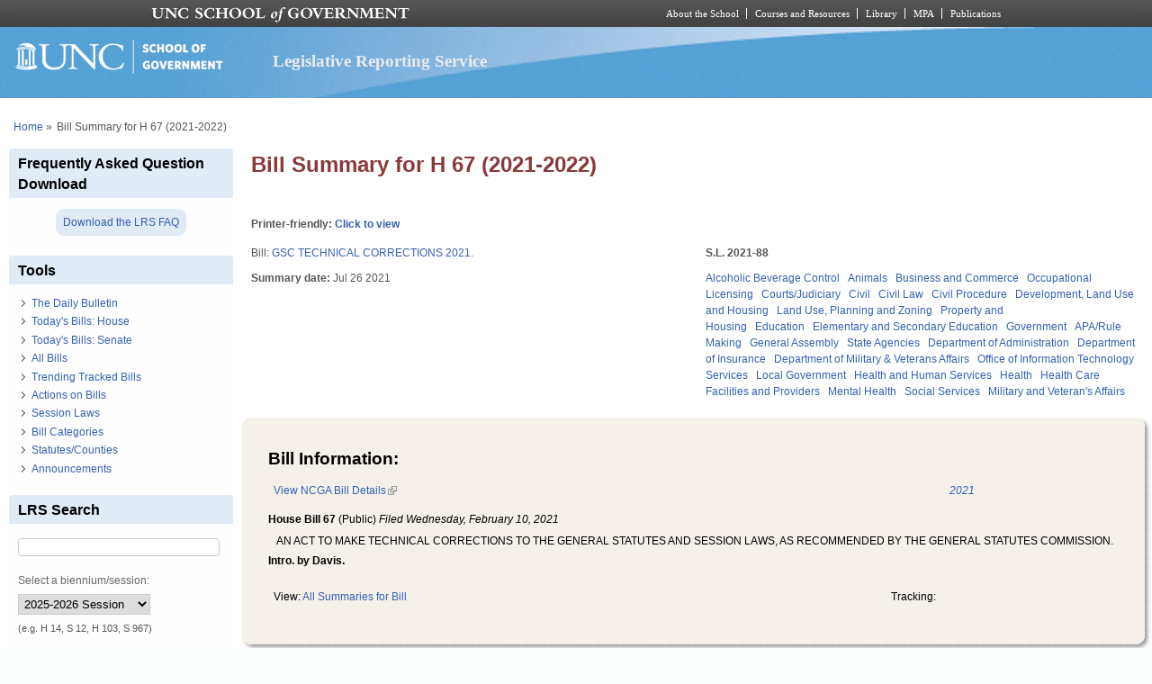

--- FILE ---
content_type: text/html; charset=utf-8
request_url: https://lrs.sog.unc.edu/node/514317
body_size: 9800
content:
<!DOCTYPE html PUBLIC "-//W3C//DTD XHTML+RDFa 1.0//EN" "http://www.w3.org/MarkUp/DTD/xhtml-rdfa-1.dtd">
<html xmlns="http://www.w3.org/1999/xhtml" xml:lang="en" version="XHTML+RDFa 1.0"
  dir="ltr"  prefix="content: http://purl.org/rss/1.0/modules/content/ dc: http://purl.org/dc/terms/ foaf: http://xmlns.com/foaf/0.1/ og: http://ogp.me/ns# rdfs: http://www.w3.org/2000/01/rdf-schema# sioc: http://rdfs.org/sioc/ns# sioct: http://rdfs.org/sioc/types# skos: http://www.w3.org/2004/02/skos/core# xsd: http://www.w3.org/2001/XMLSchema#">
  <head profile="http://www.w3.org/1999/xhtml/vocab">
    <meta charset="utf-8" />
<meta name="Generator" content="Drupal 7 (http://drupal.org)" />
<link rel="canonical" href="/billsum/h-67-2021-2022-1" />
<link rel="shortlink" href="/node/514317" />
<link rel="shortcut icon" href="https://lrs.sog.unc.edu/sites/default/files/favicon.ico" type="image/vnd.microsoft.icon" />
<meta name="viewport" content="width=device-width, initial-scale=1" />
<meta name="MobileOptimized" content="width" />
<meta name="HandheldFriendly" content="true" />
<meta name="apple-mobile-web-app-capable" content="yes" />
    <title>
      Bill Summary for H 67 (2021-2022) | Legislative Reporting Service    </title>
    <link type="text/css" rel="stylesheet" href="https://lrs.sog.unc.edu/sites/default/files/css/css_xE-rWrJf-fncB6ztZfd2huxqgxu4WO-qwma6Xer30m4.css" media="all" />
<link type="text/css" rel="stylesheet" href="https://lrs.sog.unc.edu/sites/default/files/css/css_n5NOlzLYkslam2vYrDjfM5WOGXhNREgS3ALzYCw5FiE.css" media="all" />
<link type="text/css" rel="stylesheet" href="https://lrs.sog.unc.edu/sites/default/files/css/css_-uBjOplHhBiiL3UG9jxD53zbYywAiayODciaoaoeR-4.css" media="all" />
<link type="text/css" rel="stylesheet" href="https://lrs.sog.unc.edu/sites/default/files/css/css_rP5iJ-BWw4FVpOe_fVdjUyvLTPm1N_h8l6xOGKgf73Y.css" media="screen" />
<link type="text/css" rel="stylesheet" href="https://lrs.sog.unc.edu/sites/default/files/css/css_zRhzu7Hmagz4A_UUSEsCU28r2ZXwq3i8LeM0KeI6Upo.css" media="all" />
<link type="text/css" rel="stylesheet" href="https://lrs.sog.unc.edu/sites/default/files/css/css_eyPHHtdsi3bwB5hyNzYPxehthx0Y67odd8Q2IcqiKEw.css" media="only screen" />
<link type="text/css" rel="stylesheet" href="https://lrs.sog.unc.edu/sites/default/files/css/css_rRqnYjgVCCtpcVd06XxAM3W40ESJYpy0huflF66Zh0o.css" media="screen" />
<link type="text/css" rel="stylesheet" href="https://lrs.sog.unc.edu/sites/default/files/css/css_47DEQpj8HBSa-_TImW-5JCeuQeRkm5NMpJWZG3hSuFU.css" media="only screen" />

<!--[if lt IE 9]>
<link type="text/css" rel="stylesheet" href="https://lrs.sog.unc.edu/sites/default/files/css/css_BbdTYBsMHSYVOHkUIIhSBtiMdx-GyFZYRHVvoI8D8jU.css" media="screen" />
<![endif]-->

<!--[if lte IE 9]>
<link type="text/css" rel="stylesheet" href="https://lrs.sog.unc.edu/sites/default/files/css/css_AbpHGcgLb-kRsJGnwFEktk7uzpZOCcBY74-YBdrKVGs.css" media="screen" />
<![endif]-->
<style type="text/css" media="all">
<!--/*--><![CDATA[/*><!--*/
#header,#header .header-inner{background:url('https://lrs.sog.unc.edu/sites/default/themes/lrs_pixture_reloaded/header-images/header-sog-swoosh.png') left top repeat-x;height:auto;-o-background-size:100% auto;-webkit-background-size:100% auto;-khtml-background-size:100% auto;-moz-background-size:100% auto;background-size:100% auto;background-origin:border-box;}

/*]]>*/-->
</style>
    <script type="text/javascript" src="https://lrs.sog.unc.edu/sites/default/files/js/js_YD9ro0PAqY25gGWrTki6TjRUG8TdokmmxjfqpNNfzVU.js"></script>
<script type="text/javascript" src="https://lrs.sog.unc.edu/sites/default/files/js/js_onbE0n0cQY6KTDQtHO_E27UBymFC-RuqypZZ6Zxez-o.js"></script>
<script type="text/javascript" src="https://lrs.sog.unc.edu/sites/default/files/js/js_o_u0C1ttn5Mm4N2C4NG9C3c-kuKRfYuRWJjOv6rwfl0.js"></script>
<script type="text/javascript" src="https://lrs.sog.unc.edu/sites/default/files/js/js_-oEDdwe4XpUqUj4W0KJs96ENaXIrGvjBvIP-WYYBi54.js"></script>
<script type="text/javascript" src="https://lrs.sog.unc.edu/sites/default/files/js/js_xoCMUEV6K1ObE9IUILOzfhnDj_yZui7hn6w2P8UNCJg.js"></script>
<script type="text/javascript">
<!--//--><![CDATA[//><!--
jQuery.extend(Drupal.settings, {"basePath":"\/","pathPrefix":"","setHasJsCookie":0,"ajaxPageState":{"theme":"lrs_pixture_reloaded","theme_token":"BiXGzGfg4iyLf2TmcFaRDDWZrpmlgKetixGbqlEfF14","js":{"misc\/jquery.js":1,"misc\/jquery-extend-3.4.0.js":1,"misc\/jquery-html-prefilter-3.5.0-backport.js":1,"misc\/jquery.once.js":1,"misc\/drupal.js":1,"misc\/form-single-submit.js":1,"sites\/all\/modules\/entityreference\/js\/entityreference.js":1,"sites\/default\/modules\/custom\/sog_userinterface_lrscustom\/sog_userinterface_lrscustom.js":1,"sites\/all\/modules\/extlink\/js\/extlink.js":1,"sites\/default\/themes\/lrs_pixture_reloaded\/js\/sogmenuticker.js":1},"css":{"modules\/system\/system.base.css":1,"modules\/system\/system.menus.css":1,"modules\/system\/system.messages.css":1,"modules\/system\/system.theme.css":1,"modules\/comment\/comment.css":1,"modules\/field\/theme\/field.css":1,"modules\/node\/node.css":1,"modules\/search\/search.css":1,"modules\/user\/user.css":1,"sites\/all\/modules\/extlink\/css\/extlink.css":1,"sites\/all\/modules\/views\/css\/views.css":1,"sites\/all\/modules\/ctools\/css\/ctools.css":1,"sites\/all\/modules\/panels\/css\/panels.css":1,"public:\/\/ctools\/css\/ebb61655b563de8de5f70b455630fc36.css":1,"public:\/\/ctools\/css\/e685248debaf4d89fbc29045a8c5dfc1.css":1,"sites\/all\/modules\/date\/date_api\/date.css":1,"sites\/all\/themes\/adaptivetheme\/at_core\/css\/at.settings.style.headings.css":1,"sites\/all\/themes\/adaptivetheme\/at_core\/css\/at.settings.style.image.css":1,"sites\/all\/themes\/adaptivetheme\/at_core\/css\/at.layout.css":1,"sites\/default\/themes\/lrs_pixture_reloaded\/color\/colors.css":1,"sites\/default\/themes\/pixture_reloaded\/css\/pixture_reloaded.css":1,"sites\/default\/themes\/pixture_reloaded\/css\/pixture_reloaded.settings.style.css":1,"sites\/default\/themes\/lrs_pixture_reloaded\/css\/footheme.css":1,"sites\/default\/themes\/lrs_pixture_reloaded\/css\/sogmenuticker.css":1,"sites\/default\/themes\/lrs_pixture_reloaded\/css\/soglrslayout.css":1,"public:\/\/adaptivetheme\/lrs_pixture_reloaded_files\/lrs_pixture_reloaded.responsive.layout.css":1,"public:\/\/adaptivetheme\/lrs_pixture_reloaded_files\/lrs_pixture_reloaded.fonts.css":1,"public:\/\/adaptivetheme\/lrs_pixture_reloaded_files\/lrs_pixture_reloaded.responsive.styles.css":1,"public:\/\/adaptivetheme\/lrs_pixture_reloaded_files\/lrs_pixture_reloaded.lt-ie9.layout.css":1,"sites\/default\/themes\/lrs_pixture_reloaded\/css\/ie-lte-9.css":1,"0":1}},"urlIsAjaxTrusted":{"\/node\/514317":true,"\/search\/content":true},"extlink":{"extTarget":"_blank","extClass":"ext","extLabel":"(link is external)","extImgClass":0,"extIconPlacement":0,"extSubdomains":1,"extExclude":"","extInclude":"","extCssExclude":"","extCssExplicit":"","extAlert":0,"extAlertText":"This link will take you to an external web site.","mailtoClass":"mailto","mailtoLabel":"(link sends e-mail)","extUseFontAwesome":0},"adaptivetheme":{"lrs_pixture_reloaded":{"layout_settings":{"bigscreen":"three-col-grail","tablet_landscape":"three-col-grail","tablet_portrait":"one-col-vert","smalltouch_landscape":"one-col-vert","smalltouch_portrait":"one-col-stack"},"media_query_settings":{"bigscreen":"only screen and (min-width:1025px)","tablet_landscape":"only screen and (min-width:769px) and (max-width:1024px)","tablet_portrait":"only screen and (min-width:481px) and (max-width:768px)","smalltouch_landscape":"only screen and (min-width:321px) and (max-width:480px)","smalltouch_portrait":"only screen and (max-width:320px)"}}}});
//--><!]]>
</script>

    <!-- Font Awesome Pro V6 -->
    <script src="https://kit.fontawesome.com/b0acc2228f.js" crossorigin="anonymous"></script>

    <!-- Alert Carolina -->
    <script type="text/javascript" src="https://alertcarolina.unc.edu/scripts/webalert.php"></script>

    <!-- Google tag (gtag.js) -->
    <script async src="https://www.googletagmanager.com/gtag/js?id=G-F4FT8V2DH5"></script>
    <script>
      window.dataLayer = window.dataLayer || [];
      function gtag() { dataLayer.push(arguments); }
      gtag('js', new Date());
      gtag('config', 'G-F4FT8V2DH5');
    </script>
  </head>
  <body class="html not-front not-logged-in one-sidebar sidebar-first page-node page-node- page-node-514317 node-type-bill-summary atr-7.x-3.x atv-7.x-3.0-rc1 site-name-legislative-reporting-service section-billsum color-scheme-custom lrs-pixture-reloaded bs-l bb-n mb-ah mbp-l rc-4" >
    <div id="skip-link">
      <a href="#main-content" class="element-invisible element-focusable">
        Skip to main content      </a>
    </div>
        <div class="texture-overlay">
  <div id="page" class="container page snc-n snw-n sna-l sns-n ssc-n ssw-n ssa-l sss-n btc-n btw-b bta-l bts-n ntc-n ntw-b nta-l nts-n ctc-n ctw-b cta-l cts-n ptc-n ptw-b pta-l pts-n page-node-">
    <header  id="header" class="clearfix" role="banner">
      <div class="header-inner clearfix">
                  <!-- start: Branding -->
          <div  id="branding" class="branding-elements clearfix">
                          <div id="logo">
                <a href="/"><img class="site-logo" typeof="foaf:Image" src="https://lrs.sog.unc.edu/sites/default/themes/lrs_pixture_reloaded/logo.png" alt="Legislative Reporting Service" /></a>              </div>
            
                          <!-- start: Site name and Slogan hgroup -->
              <div  class="h-group" id="name-and-slogan">
                                  <h1 id="site-name"><a href="/" title="Home page">Legislative Reporting Service</a></h1>
                
                              </div><!-- /end #name-and-slogan -->
                      </div><!-- /end #branding -->
        
              </div>
    </header> <!-- /header -->

    
    <!-- Messages and Help -->
        
    <!-- Breadcrumbs -->
    <div id="breadcrumb" class="clearfix"><nav class="breadcrumb-wrapper clearfix" role="navigation" aria-labelledby="breadcrumb-label"><h2 id="breadcrumb-label" class="element-invisible">You are here</h2><ol id="crumbs" class="clearfix"><li class="crumb crumb-first"><span typeof="v:Breadcrumb"><a rel="v:url"  property="v:title"  href="/">Home</a></span></li><li class="crumb crumb-last"><span class="crumb-separator"> &#187;</span><span class="crumb-title">Bill Summary for H 67 (2021-2022)</span></li></ol></nav></div>
    
    <!-- Three column 3x33 Gpanel -->
    
    <div id="columns">
      <div class="columns-inner clearfix">
        <div id="content-column">
          <div class="content-inner">
            
            <section id="main-content" role="main">

                                            <header  id="main-content-header" class="clearfix">
                                      <h1 id="page-title">Bill Summary for H 67 (2021-2022)</h1>
                  
                                  </header>
                            
                              <div id="content">
                  <div id="block-system-main" class="block block-system no-title odd first last block-count-1 block-region-content block-main" >  
  
  <div class="two-50 at-panel panel-display clearfix" >
      <div class="region region-two-50-top region-conditional-stack">
      <div class="region-inner clearfix">
        <div class="panel-pane pane-custom pane-1 no-title block">
  <div class="block-inner clearfix">
    
            
    
    <div class="block-content">
      <h6 id="lrsprinterfriendlyarea">Printer-friendly: <a href="#" id="lrsprinterfriendlylink">Click to view</a></h6>
    </div>

    
    
  </div>
</div>
      </div>
    </div>
    <div class="region region-two-50-first">
    <div class="region-inner clearfix">
      <div class="panel-pane pane-views-panes pane-bill-display-panel-pane-1 no-title block">
  <div class="block-inner clearfix">
    
            
    
    <div class="block-content">
      <div class="view view-bill-display view-id-bill_display view-display-id-panel_pane_1 view-dom-id-526aaa202807eb7811647c4fddc7a7a3">
        
  
  
      <div class="view-content">
        <div class="views-row views-row-1 views-row-odd views-row-first views-row-last">
      
  <div class="views-field views-field-title">    <span class="views-label views-label-title">Bill: </span>    <span class="field-content"><a href="/bill/gsc-technical-corrections-2021">GSC TECHNICAL CORRECTIONS 2021.</a></span>  </div>  </div>
    </div>
  
  
  
  
  
  
</div>    </div>

    
    
  </div>
</div>
<div class="panel-separator"></div><div class="panel-pane pane-entity-field pane-node-field-bs-summarydate no-title block">
  <div class="block-inner clearfix">
    
            
    
    <div class="block-content">
      <section class="field field-name-field-bs-summarydate field-type-datetime field-label-inline clearfix view-mode-_custom_display"><h2 class="field-label">Summary date:&nbsp;</h2><div class="field-items"><div class="field-item even"><span  property="dc:date" datatype="xsd:dateTime" content="2021-07-26T00:00:00-04:00" class="date-display-single">Jul 26 2021</span></div></div></section>    </div>

    
    
  </div>
</div>
    </div>
  </div>
  <div class="region region-two-50-second">
    <div class="region-inner clearfix">
      <div class="panel-pane pane-views-panes pane-bill-display-panel-pane-1 no-title block">
  <div class="block-inner clearfix">
    
            
    
    <div class="block-content">
      <div class="view view-bill-display view-id-bill_display view-display-id-panel_pane_1 view-dom-id-fd1e24851c974e60c2249403ab906022">
        
  
  
      <div class="view-content">
        <div class="views-row views-row-1 views-row-odd views-row-first views-row-last">
      
  <strong class="views-field views-field-field-state-1">        <div class="field-content">S.L. 2021-88 </div>  </strong>  </div>
    </div>
  
  
  
  
  
  
</div>    </div>

    
    
  </div>
</div>
<div class="panel-separator"></div><div class="panel-pane pane-entity-field pane-node-field-bill-categories no-title block">
  <div class="block-inner clearfix">
    
            
    
    <div class="block-content">
      <div class="field field-name-field-bill-categories field-type-taxonomy-term-reference field-label-hidden view-mode-_custom_display"><ul class="field-items"><li class="field-item even"><a href="/bill-categories/alcoholic-beverage-control" typeof="skos:Concept" property="rdfs:label skos:prefLabel" datatype="">Alcoholic Beverage Control</a></li><li class="field-item odd"><a href="/bill-categories/animals" typeof="skos:Concept" property="rdfs:label skos:prefLabel" datatype="">Animals</a></li><li class="field-item even"><a href="/bill-categories/business-and-commerce" typeof="skos:Concept" property="rdfs:label skos:prefLabel" datatype="">Business and Commerce</a></li><li class="field-item odd"><a href="/bill-categories/occupational-licensing" typeof="skos:Concept" property="rdfs:label skos:prefLabel" datatype="">Occupational Licensing</a></li><li class="field-item even"><a href="/bill-categories/courtsjudiciary" typeof="skos:Concept" property="rdfs:label skos:prefLabel" datatype="">Courts/Judiciary</a></li><li class="field-item odd"><a href="/bill-categories/civil" typeof="skos:Concept" property="rdfs:label skos:prefLabel" datatype="">Civil</a></li><li class="field-item even"><a href="/bill-categories/civil-law" typeof="skos:Concept" property="rdfs:label skos:prefLabel" datatype="">Civil Law</a></li><li class="field-item odd"><a href="/bill-categories/civil-procedure" typeof="skos:Concept" property="rdfs:label skos:prefLabel" datatype="">Civil Procedure</a></li><li class="field-item even"><a href="/bill-categories/development-land-use-and-housing" typeof="skos:Concept" property="rdfs:label skos:prefLabel" datatype="">Development, Land Use and Housing</a></li><li class="field-item odd"><a href="/bill-categories/land-use-planning-and-zoning" typeof="skos:Concept" property="rdfs:label skos:prefLabel" datatype="">Land Use, Planning and Zoning</a></li><li class="field-item even"><a href="/bill-categories/property-and-housing" typeof="skos:Concept" property="rdfs:label skos:prefLabel" datatype="">Property and Housing</a></li><li class="field-item odd"><a href="/bill-categories/education" typeof="skos:Concept" property="rdfs:label skos:prefLabel" datatype="">Education</a></li><li class="field-item even"><a href="/bill-categories/elementary-and-secondary-education" typeof="skos:Concept" property="rdfs:label skos:prefLabel" datatype="">Elementary and Secondary Education</a></li><li class="field-item odd"><a href="/bill-categories/government" typeof="skos:Concept" property="rdfs:label skos:prefLabel" datatype="">Government</a></li><li class="field-item even"><a href="/bill-categories/aparule-making" typeof="skos:Concept" property="rdfs:label skos:prefLabel" datatype="">APA/Rule Making</a></li><li class="field-item odd"><a href="/bill-categories/general-assembly" typeof="skos:Concept" property="rdfs:label skos:prefLabel" datatype="">General Assembly</a></li><li class="field-item even"><a href="/bill-categories/state-agencies" typeof="skos:Concept" property="rdfs:label skos:prefLabel" datatype="">State Agencies</a></li><li class="field-item odd"><a href="/bill-categories/department-administration" typeof="skos:Concept" property="rdfs:label skos:prefLabel" datatype="">Department of Administration</a></li><li class="field-item even"><a href="/bill-categories/department-insurance" typeof="skos:Concept" property="rdfs:label skos:prefLabel" datatype="">Department of Insurance</a></li><li class="field-item odd"><a href="/bill-categories/department-military-veterans-affairs" typeof="skos:Concept" property="rdfs:label skos:prefLabel" datatype="">Department of Military &amp; Veterans Affairs</a></li><li class="field-item even"><a href="/bill-categories/office-information-technology-services" typeof="skos:Concept" property="rdfs:label skos:prefLabel" datatype="">Office of Information Technology Services</a></li><li class="field-item odd"><a href="/bill-categories/local-government" typeof="skos:Concept" property="rdfs:label skos:prefLabel" datatype="">Local Government</a></li><li class="field-item even"><a href="/bill-categories/health-and-human-services" typeof="skos:Concept" property="rdfs:label skos:prefLabel" datatype="">Health and Human Services</a></li><li class="field-item odd"><a href="/bill-categories/health" typeof="skos:Concept" property="rdfs:label skos:prefLabel" datatype="">Health</a></li><li class="field-item even"><a href="/bill-categories/health-care-facilities-and-providers" typeof="skos:Concept" property="rdfs:label skos:prefLabel" datatype="">Health Care Facilities and Providers</a></li><li class="field-item odd"><a href="/bill-categories/mental-health" typeof="skos:Concept" property="rdfs:label skos:prefLabel" datatype="">Mental Health</a></li><li class="field-item even"><a href="/bill-categories/social-services" typeof="skos:Concept" property="rdfs:label skos:prefLabel" datatype="">Social Services</a></li><li class="field-item odd"><a href="/bill-categories/military-and-veterans-affairs" typeof="skos:Concept" property="rdfs:label skos:prefLabel" datatype="">Military and Veteran&#039;s Affairs</a></li></ul></div>    </div>

    
    
  </div>
</div>
    </div>
  </div>
      <div class="region region-two-50-bottom region-conditional-stack">
      <div class="region-inner clearfix">
        <div class="rounded-shadow pane-rounded-shadow pane-rounded-shadow-temporary-3a0385c2c7cb77296636562784307099">
  <div class="rounded-shadow-background">
    <div class="rounded-shadow-wrap-corner">
      <div class="rounded-shadow-top-edge">
        <div class="rounded-shadow-left"></div>
        <div class="rounded-shadow-right"></div>
      </div>
      <div class="rounded-shadow-left-edge">
        <div class="rounded-shadow-right-edge clearfix">
          <div class="panel-pane pane-views-panes pane-bill-display-panel-pane-1 no-title block">
  <div class="block-inner clearfix">
    
            
    
    <div class="block-content">
      <div class="view view-bill-display view-id-bill_display view-display-id-panel_pane_1 view-dom-id-7c93167b964662c44c208875db3c0114">
        
  
  
      <div class="view-content">
        <div class="views-row views-row-1 views-row-odd views-row-first views-row-last">
      
  <div class="views-field views-field-nothing-2">        <span class="field-content"><h2>Bill Information:</h2>

<table width="100%" border="0" cellspacing="0" cellpadding="0"><tr><td align="left"><a href="http://www.ncga.state.nc.us/gascripts/BillLookUp/BillLookUp.pl?Session=2021&amp;BillID=H67" target="_blank">View NCGA Bill Details</a></td><td align="right"><em><a href="/ga-session/2021" typeof="skos:Concept" property="rdfs:label skos:prefLabel" datatype="">2021</a></em></td></tr></table>
<strong>House Bill 67</strong> (Public) <em>Filed <span  property="dc:date" datatype="xsd:dateTime" content="2021-02-10T00:00:00-05:00" class="date-display-single">Wednesday, February 10, 2021</span></em>
<blockquote>AN ACT TO MAKE TECHNICAL CORRECTIONS TO THE GENERAL STATUTES AND SESSION LAWS, AS RECOMMENDED BY THE GENERAL STATUTES COMMISSION.</blockquote>
<strong>Intro. by Davis.</strong><br /><br />

<table width="100%" border="0" cellspacing="0" cellpadding="0"><tr><td align="left">View: <a href="/lrs-subscr-view/bills_summaries/494744/H67">All Summaries for Bill</a></td><td align="right">Tracking: </td></tr></table></span>  </div>  </div>
    </div>
  
  
  
  
  
  
</div>    </div>

    
    
  </div>
</div>
        </div>
      </div>
      <div class="rounded-shadow-bottom-edge">
      <div class="rounded-shadow-left"></div><div class="rounded-shadow-right"></div>
      </div>
    </div>
  </div>
</div>
<div class="panel-separator"></div><div class="panel-pane pane-entity-field pane-node-field-statutes no-title block">
  <div class="block-inner clearfix">
    
            
    
    <div class="block-content">
      <div class="field field-name-field-statutes field-type-taxonomy-term-reference field-label-hidden view-mode-_custom_display"><ul class="field-items"><li class="field-item even"><a href="/statutescounties/cumberland" typeof="skos:Concept" property="rdfs:label skos:prefLabel" datatype="">Cumberland</a></li><li class="field-item odd"><a href="/statutescounties/gs-1" typeof="skos:Concept" property="rdfs:label skos:prefLabel" datatype="">GS 1</a></li><li class="field-item even"><a href="/statutescounties/gs-14" typeof="skos:Concept" property="rdfs:label skos:prefLabel" datatype="">GS 14</a></li><li class="field-item odd"><a href="/statutescounties/gs-15a" typeof="skos:Concept" property="rdfs:label skos:prefLabel" datatype="">GS 15A</a></li><li class="field-item even"><a href="/statutescounties/gs-18b" typeof="skos:Concept" property="rdfs:label skos:prefLabel" datatype="">GS 18B</a></li><li class="field-item odd"><a href="/statutescounties/gs-28a" typeof="skos:Concept" property="rdfs:label skos:prefLabel" datatype="">GS 28A</a></li><li class="field-item even"><a href="/statutescounties/gs-36c" typeof="skos:Concept" property="rdfs:label skos:prefLabel" datatype="">GS 36C</a></li><li class="field-item odd"><a href="/statutescounties/gs-42" typeof="skos:Concept" property="rdfs:label skos:prefLabel" datatype="">GS 42</a></li><li class="field-item even"><a href="/statutescounties/gs-50" typeof="skos:Concept" property="rdfs:label skos:prefLabel" datatype="">GS 50</a></li><li class="field-item odd"><a href="/statutescounties/gs-85b" typeof="skos:Concept" property="rdfs:label skos:prefLabel" datatype="">GS 85B</a></li><li class="field-item even"><a href="/statutescounties/gs-90b" typeof="skos:Concept" property="rdfs:label skos:prefLabel" datatype="">GS 90B</a></li><li class="field-item odd"><a href="/statutescounties/gs-108a" typeof="skos:Concept" property="rdfs:label skos:prefLabel" datatype="">GS 108A</a></li><li class="field-item even"><a href="/statutescounties/gs-113" typeof="skos:Concept" property="rdfs:label skos:prefLabel" datatype="">GS 113</a></li><li class="field-item odd"><a href="/statutescounties/gs-115c" typeof="skos:Concept" property="rdfs:label skos:prefLabel" datatype="">GS 115C</a></li><li class="field-item even"><a href="/statutescounties/gs-120" typeof="skos:Concept" property="rdfs:label skos:prefLabel" datatype="">GS 120</a></li><li class="field-item odd"><a href="/statutescounties/gs-122c" typeof="skos:Concept" property="rdfs:label skos:prefLabel" datatype="">GS 122C</a></li><li class="field-item even"><a href="/statutescounties/gs-131e" typeof="skos:Concept" property="rdfs:label skos:prefLabel" datatype="">GS 131E</a></li><li class="field-item odd"><a href="/statutescounties/gs-143" typeof="skos:Concept" property="rdfs:label skos:prefLabel" datatype="">GS 143</a></li><li class="field-item even"><a href="/statutescounties/gs-143a" typeof="skos:Concept" property="rdfs:label skos:prefLabel" datatype="">GS 143A</a></li><li class="field-item odd"><a href="/statutescounties/gs-143b" typeof="skos:Concept" property="rdfs:label skos:prefLabel" datatype="">GS 143B</a></li><li class="field-item even"><a href="/statutescounties/gs-144" typeof="skos:Concept" property="rdfs:label skos:prefLabel" datatype="">GS 144</a></li><li class="field-item odd"><a href="/statutescounties/gs-150b" typeof="skos:Concept" property="rdfs:label skos:prefLabel" datatype="">GS 150B</a></li><li class="field-item even"><a href="/statutescounties/gs-160d" typeof="skos:Concept" property="rdfs:label skos:prefLabel" datatype="">GS 160D</a></li></ul></div>    </div>

    
    
  </div>
</div>
<div class="panel-separator"></div><div class="rounded-shadow pane-rounded-shadow transparent-pane-title pane-rounded-shadow-temporary-f8ad0f86b4d86c4dfaab54ca4a984d48">
  <div class="rounded-shadow-background">
    <div class="rounded-shadow-wrap-corner">
      <div class="rounded-shadow-top-edge">
        <div class="rounded-shadow-left"></div>
        <div class="rounded-shadow-right"></div>
      </div>
      <div class="rounded-shadow-left-edge">
        <div class="rounded-shadow-right-edge clearfix">
          <section class="panel-pane pane-node-body block">
  <div class="block-inner clearfix">
    
              <h2 class="pane-title block-title">Bill summary</h2>
        
    
    <div class="block-content">
      <div class="field field-name-body field-type-text-with-summary field-label-hidden view-mode-_custom_display"><div class="field-items"><div class="field-item even" property="content:encoded"><p>AN ACT TO MAKE TECHNICAL CORRECTIONS TO THE GENERAL STATUTES AND SESSION LAWS, AS RECOMMENDED BY THE GENERAL STATUTES COMMISSION. SL 2021-88. Enacted July 22, 2021. Effective July 22, 2021.</p>
</div></div></div>    </div>

    
    
  </div>
</section>
        </div>
      </div>
      <div class="rounded-shadow-bottom-edge">
      <div class="rounded-shadow-left"></div><div class="rounded-shadow-right"></div>
      </div>
    </div>
  </div>
</div>
      </div>
    </div>
  </div>

  </div>                </div>
              
              <!-- Feed icons (RSS, Atom icons etc -->
              
            </section> <!-- /main-content -->

                      </div>
        </div> <!-- /content-column -->

        <div class="region region-sidebar-first sidebar"><div class="region-inner clearfix"><section id="block-block-25" class="block block-block odd first block-count-2 block-region-sidebar-first block-25" ><div class="block-inner clearfix">  
      <h2 class="block-title">Frequently Asked Question Download</h2>
  
  <div class="block-content content"><div style="text-align: center; padding: 0.5rem 0;">
       <a href="https://lrs.sog.unc.edu/sites/default/files/LRS%20FAQs%202020.pdf" title="Download the 2021 LRS FAQ" style="background-color: #e1ebf5; padding: 0.5rem; border-radius: 9px;" target="_blank">Download the LRS FAQ</a>
</div></div>
  </div></section><nav id="block-menu-menu-tools" class="block block-menu even block-count-3 block-region-sidebar-first block-menu-tools"  role="navigation"><div class="block-inner clearfix">  
      <h2 class="block-title">Tools</h2>
  
  <div class="block-content content"><ul class="menu clearfix"><li class="first leaf menu-depth-1 menu-item-7981"><a href="/lrs-subscr-view/list_daily_bulletins" title="Click to read The Daily Bulletin, which contains a summary of every bill introduced and every amendment and committee substitute adopted.">The Daily Bulletin</a></li><li class="leaf menu-depth-1 menu-item-7989"><a href="/lrs-subscr-view/todaysbills_house" title="Today&#039;s calendar actions in the House.">Today&#039;s Bills: House</a></li><li class="leaf menu-depth-1 menu-item-7990"><a href="/lrs-subscr-view/todaysbills_senate" title="Today&#039;s calendar actions in the senate">Today&#039;s Bills: Senate</a></li><li class="leaf menu-depth-1 menu-item-7983"><a href="/lrs-subscr-view/list-all-bills" title="All bills in the Legislative Reporting System, the most recently added bills first.">All Bills</a></li><li class="leaf menu-depth-1 menu-item-8000"><a href="/lrs-subscr-view/tracked-bills" title="View a list of the bills being watched/tracked">Trending Tracked Bills</a></li><li class="leaf menu-depth-1 menu-item-7984"><a href="/lrs-subscr-view/list_actions_on_bills" title="A list of all Actions on Bills text for each summary date">Actions on Bills</a></li><li class="leaf menu-depth-1 menu-item-7985"><a href="/lrs-subscr-view/session_laws" title="View bills which became law">Session Laws</a></li><li class="leaf menu-depth-1 menu-item-7986"><a href="/lrs-subscr/lrs-bill-categories" title="A complete list of keywords used to categorize GA bills by the Legislative Reporting System staff.">Bill Categories</a></li><li class="leaf menu-depth-1 menu-item-7987"><a href="/lrs-subscr/lrs-statutes-counties" title="A complete list of statutes/counties used to categorize GA bills by the Legislative Reporting System staff.">Statutes/Counties</a></li><li class="last leaf menu-depth-1 menu-item-7988"><a href="/lrs-subscr/announcements" title="Updates on legislative happenings and alerts about the Daily Bulletin and bill summaries.">Announcements</a></li></ul></div>
  </div></nav><section id="block-block-11" class="block block-block odd block-count-4 block-region-sidebar-first block-11" ><div class="block-inner clearfix">  
      <h2 class="block-title">LRS Search</h2>
  
  <div class="block-content content"><form enctype="multipart/form-data" action="/node/514317" method="post" id="sog-lrsprocesses-biennium-search-form" accept-charset="UTF-8"><div><div class='container-inline'><div class="form-item form-type-textfield form-item-searchterm">
 <input type="text" id="edit-searchterm" name="searchterm" value="" size="30" maxlength="60" class="form-text" />
<div class="description"><br /></div>
</div>
</div><input type="hidden" name="form_build_id" value="form-Ykq35wsKQCbLAd36b0wHCb6diPg1-TG6iLsAOC6mVv0" />
<input type="hidden" name="form_id" value="sog_lrsprocesses_biennium_search_form" />
<div class="form-item form-type-select form-item-sessionfilter">
  <label for="edit-sessionfilter">Select a biennium/session: </label>
 <select id="edit-sessionfilter" name="sessionfilter" class="form-select"><option value="2025-2026">2025-2026 Session</option><option value="2023-2024">2023-2024 Session</option><option value="2021-2022">2021-2022 Session</option><option value="2019-2020">2019-2020 Session</option><option value="2018 Extra">2018 Extra Sessions</option><option value="2017-2018">2017-2018 Session</option><option value="2016 Extra">2016 Extra Sessions</option><option value="2015-2016">2015-2016 Session</option><option value="2013-2014">2013-2014 Session</option><option value="2011-2012">2011-2012 Session</option><option value="All">All sessions</option></select>
<div class="description">(e.g. H 14, S 12, H 103, S 967)</div>
</div>
<input type="submit" id="edit-submit" name="op" value="Search" class="form-submit" /></div></form></div>
  </div></section><section id="block-block-5" class="block block-block even block-count-5 block-region-sidebar-first block-5" ><div class="block-inner clearfix">  
      <h2 class="block-title">Instant Bill Locator</h2>
  
  <div class="block-content content"><form enctype="multipart/form-data" action="/node/514317" method="post" id="sog-lrsprocesses-bill-locator-form" accept-charset="UTF-8"><div><div class='container-inline'><div class="form-item form-type-textfield form-item-billlocator">
 <input type="text" id="edit-billlocator" name="billlocator" value="" size="20" maxlength="17" class="form-text" />
<div class="description"><br />Current biennium only. <br />(e.g. H14, S12, H103, S967)<br /></div>
</div>
</div><input type="submit" id="edit-submit--2" name="op" value="Go" class="form-submit" /><input type="hidden" name="form_build_id" value="form-a__cm-UnZWzGMgl1rkXKSCasxagh-mJzkiufdR8X0w4" />
<input type="hidden" name="form_id" value="sog_lrsprocesses_bill_locator_form" />
</div></form></div>
  </div></section><nav id="block-menu-menu-about" class="block block-menu odd block-count-6 block-region-sidebar-first block-menu-about"  role="navigation"><div class="block-inner clearfix">  
      <h2 class="block-title">About</h2>
  
  <div class="block-content content"><ul class="menu clearfix"><li class="first leaf menu-depth-1 menu-item-655"><a href="/lrs/about-legislative-reporting-service" title="Learn about the Legislative Reporting Service and it&#039;s flagship resource, The Daily Bulletin.">About</a></li><li class="leaf menu-depth-1 menu-item-657"><a href="/lrs/lrs-user-guide-0" title="The LRS User Guide features short video overviews and highlights of the Daily Bulletin Online&#039;s most useful features. ">LRS User Guide</a></li><li class="last leaf menu-depth-1 menu-item-789"><a href="/lrs/contact-us" title="Contact the School of Government Bookstore for subscription information, including discount rates">Contact us</a></li></ul></div>
  </div></nav><nav id="block-menu-menu-general-assembly" class="block block-menu even last block-count-7 block-region-sidebar-first block-menu-general-assembly"  role="navigation"><div class="block-inner clearfix">  
      <h2 class="block-title">General Assembly</h2>
  
  <div class="block-content content"><ul class="menu clearfix"><li class="first leaf menu-depth-1 menu-item-650"><a href="http://www.ncga.state.nc.us" title="The official web site of the North Carolina General Assembly.">Official web site</a></li><li class="leaf menu-depth-1 menu-item-651"><a href="http://www.ncga.state.nc.us/Legislation/Legislation.html" title="Search the current session as well as past sessions back to the 1985-86 Session.">Bill Information</a></li><li class="last leaf menu-depth-1 menu-item-652"><a href="http://www.ncleg.net/Calendars/Calendars.html" title="NCGA Calendars.">Calendars: House, Senate, and Interim</a></li></ul></div>
  </div></nav></div></div>              </div>
    </div> <!-- /columns -->

    
    <!-- four-4x25 Gpanel -->
    
          <footer  id="footer" class="clearfix" role="contentinfo">
        <div id="footer-inner" class="clearfix">
          <div class="region region-footer"><div class="region-inner clearfix"><div id="block-block-2" class="block block-block no-title odd first last block-count-8 block-region-footer block-2" ><div class="block-inner clearfix">  
  
  <div class="block-content content"><p><em>The Daily Bulletin - Since 1935</em><br /> Knapp-Sanders Building<br /> Campus Box 3330<br /> UNC-Chapel Hill, Chapel Hill, NC 27599-3330<br /> T: 919.966.5381 | F: 919.962.0654</p>
<p><a href="/user">Log In</a> | <a href="http://digitalaccess.unc.edu/report" target="_blank">Accessibility</a></p>
</div>
  </div></div></div></div>          <p class="attribute-creator"></p>
        </div>
        
        <div class="lrs-copyright-notice">
          <p class="text-center"><strong>&copy; 2025 School of Government The University of North Carolina at Chapel Hill</strong></p>

          <p class="text-left">This work is copyrighted and subject to "fair use" as permitted by federal copyright law. No portion of this publication may be reproduced or transmitted in any form or by any means without the express written permission of the publisher. Distribution by third parties is prohibited. Prohibited distribution includes, but is not limited to, posting, e-mailing, faxing, archiving in a public database, installing on intranets or servers, and redistributing via a computer network or in printed form. Unauthorized use or reproduction may result in legal action against the unauthorized user.</p>
        </div>
      </footer>
      </div> <!-- /page -->
</div> <!-- /texture overlay -->
      </body>
</html>